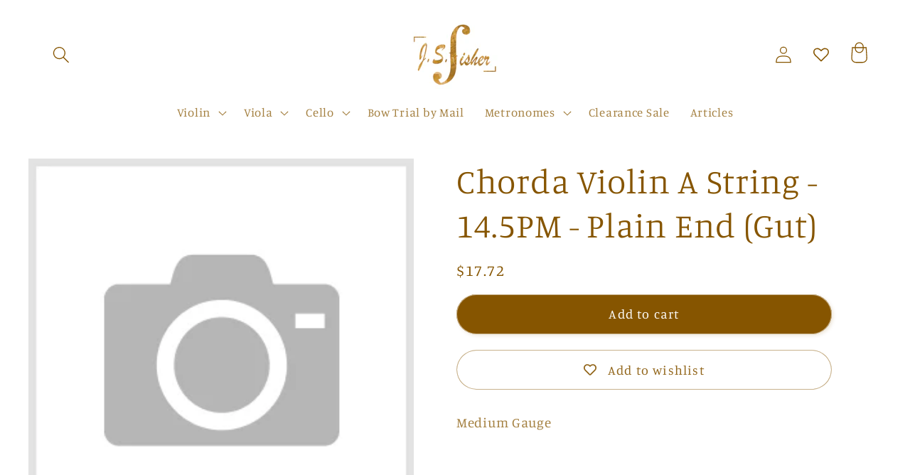

--- FILE ---
content_type: text/javascript; charset=utf-8
request_url: https://store.fisherviolins.com/products/chorda-violin-a-string-14-5pm-plain-end-gut.js
body_size: 218
content:
{"id":8372210303270,"title":"Chorda Violin A String - 14.5PM - Plain End (Gut)","handle":"chorda-violin-a-string-14-5pm-plain-end-gut","description":"\u003cp\u003eMedium Gauge\u003c\/p\u003e","published_at":"2023-06-17T21:04:28-04:00","created_at":"2023-06-17T21:04:29-04:00","vendor":"Pirastro","type":"651","tags":["Chorda","Pirastro","Strings","Violin"],"price":1772,"price_min":1772,"price_max":1772,"available":true,"price_varies":false,"compare_at_price":null,"compare_at_price_min":0,"compare_at_price_max":0,"compare_at_price_varies":false,"variants":[{"id":45273909952806,"title":"Default Title","option1":"Default Title","option2":null,"option3":null,"sku":"NV917160C-0021","requires_shipping":true,"taxable":true,"featured_image":null,"available":true,"name":"Chorda Violin A String - 14.5PM - Plain End (Gut)","public_title":null,"options":["Default Title"],"price":1772,"weight":0,"compare_at_price":null,"inventory_management":"shopify","barcode":"4016710102039","requires_selling_plan":false,"selling_plan_allocations":[]}],"images":["\/\/cdn.shopify.com\/s\/files\/1\/0755\/1261\/1110\/products\/nophoto_0f3e1b6d-9024-491e-aab7-6b4d360431b3.gif?v=1687050269"],"featured_image":"\/\/cdn.shopify.com\/s\/files\/1\/0755\/1261\/1110\/products\/nophoto_0f3e1b6d-9024-491e-aab7-6b4d360431b3.gif?v=1687050269","options":[{"name":"Title","position":1,"values":["Default Title"]}],"url":"\/products\/chorda-violin-a-string-14-5pm-plain-end-gut","media":[{"alt":"Chorda Violin A String - 14.5PM - Plain End (Gut)","id":34143252873510,"position":1,"preview_image":{"aspect_ratio":1.0,"height":300,"width":300,"src":"https:\/\/cdn.shopify.com\/s\/files\/1\/0755\/1261\/1110\/products\/nophoto_0f3e1b6d-9024-491e-aab7-6b4d360431b3.gif?v=1687050269"},"aspect_ratio":1.0,"height":300,"media_type":"image","src":"https:\/\/cdn.shopify.com\/s\/files\/1\/0755\/1261\/1110\/products\/nophoto_0f3e1b6d-9024-491e-aab7-6b4d360431b3.gif?v=1687050269","width":300}],"requires_selling_plan":false,"selling_plan_groups":[]}